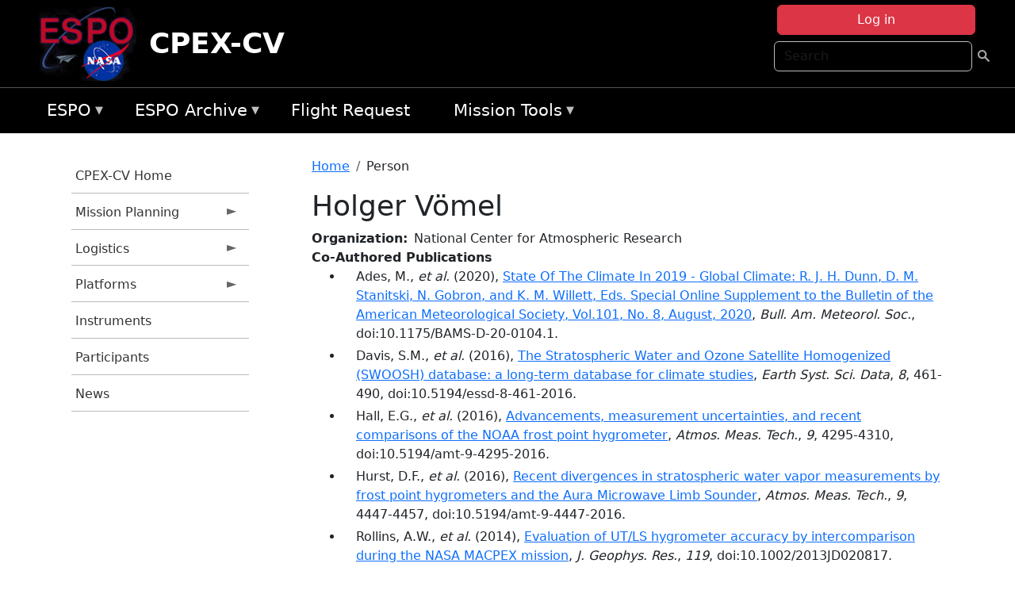

--- FILE ---
content_type: text/html; charset=UTF-8
request_url: https://espo.nasa.gov/cpex-cv/person/Holger_V%C3%B6mel
body_size: 8593
content:

<!DOCTYPE html>
<html lang="en" dir="ltr" class="h-100">
  <head>
    <meta charset="utf-8" />
<meta name="Generator" content="Drupal 10 (https://www.drupal.org)" />
<meta name="MobileOptimized" content="width" />
<meta name="HandheldFriendly" content="true" />
<meta name="viewport" content="width=device-width, initial-scale=1.0" />
<link rel="icon" href="/themes/custom/espo_bootstrap/favicon.ico" type="image/vnd.microsoft.icon" />
<link rel="canonical" href="https://espo.nasa.gov/cpex-cv/person/Holger_V%C3%B6mel" />
<link rel="shortlink" href="https://espo.nasa.gov/cpex-cv/node/12742" />

    <title>Holger Vömel | CPEX-CV</title>
    <link rel="stylesheet" media="all" href="/sites/default/files/css/css_8iS59-iFV4Ohbt0MayNSlZrpbbeznGtRAmJwQfrplk4.css?delta=0&amp;language=en&amp;theme=espo_bootstrap&amp;include=[base64]" />
<link rel="stylesheet" media="all" href="/sites/default/files/css/css_UpeU-hBailEe75_NONjXVIw3AWzsJfVPlGm_ZbzYorY.css?delta=1&amp;language=en&amp;theme=espo_bootstrap&amp;include=[base64]" />

    <script src="/sites/default/files/js/js_ydoQoqG9T2cd9o9r_HQd_vZ9Ydkq5rB_dRzJgFpmOB0.js?scope=header&amp;delta=0&amp;language=en&amp;theme=espo_bootstrap&amp;include=[base64]"></script>
<script src="https://dap.digitalgov.gov/Universal-Federated-Analytics-Min.js?agency=NASA&amp;subagency=ARC&amp;cto=12" async id="_fed_an_ua_tag" type="text/javascript"></script>
<script src="https://use.fontawesome.com/releases/v6.4.0/js/all.js" defer crossorigin="anonymous"></script>
<script src="https://use.fontawesome.com/releases/v6.4.0/js/v4-shims.js" defer crossorigin="anonymous"></script>

  </head>
  <body class="path-node page-node-type-person   d-flex flex-column h-100">
        <div class="visually-hidden-focusable skip-link p-3 container">
      <a href="#main-content" class="p-2">
        Skip to main content
      </a>
    </div>
    
    <!-- <div class="dialog-off-canvas-main-canvas" data-off-canvas-main-canvas> -->
    
<header>
        <div class="region region-header">
	<div id="block-espo-bootstrap-account-menu" class="contextual-region block block-menu-block block-menu-blockaccount">
  
    <div data-contextual-id="block:block=espo_bootstrap_account_menu:langcode=en&amp;domain_microsite_base_path=cpex-cv|menu:menu=account:langcode=en&amp;domain_microsite_base_path=cpex-cv" data-contextual-token="rsnB-FJKrgv0zgbBd-AqpTZxDV14BwAMbjgLpfnuoig" data-drupal-ajax-container=""></div>
      <p><div><div class="espo-ajax-login-wrapper"><a href="/cpex-cv/espo-auth/ajax-login" class="button button--danger use-ajax" style="margin-top:-10px; width:250px;" data-dialog-type="dialog" data-dialog-renderer="off_canvas" data-dialog-options="{&quot;width&quot;:&quot;auto&quot;}">Log in</a></div></div>
</p>
  </div>
<div class="search-block-form contextual-region block block-search container-inline" data-drupal-selector="search-block-form" id="block-espo-bootstrap-search-form-block" role="search">
  
    <div data-contextual-id="block:block=espo_bootstrap_search_form_block:langcode=en&amp;domain_microsite_base_path=cpex-cv" data-contextual-token="7vMOfPk-RcE3Grg_ySJQ_97nslsDsAkNiSxtzJkRlZs" data-drupal-ajax-container=""></div>
      <form data-block="header" action="/cpex-cv/search/node" method="get" id="search-block-form" accept-charset="UTF-8">
  <div class="js-form-item form-item js-form-type-search form-type-search js-form-item-keys form-item-keys form-no-label">
      <label for="edit-keys" class="visually-hidden">Search</label>
        
  <input title="Enter the terms you wish to search for." placeholder="Search" data-drupal-selector="edit-keys" type="search" id="edit-keys" name="keys" value="" size="15" maxlength="128" class="form-search form-control" />


        </div>
<div data-drupal-selector="edit-actions" class="form-actions js-form-wrapper form-wrapper" id="edit-actions">
        <input data-drupal-selector="edit-submit" type="submit" id="edit-submit" value=" " class="button js-form-submit form-submit btn btn-primary" />

</div>

</form>

  </div>
<div id="block-espo-bootstrap-branding" class="contextual-region block block-system block-system-branding-block">
  
    <div data-contextual-id="block:block=espo_bootstrap_branding:langcode=en&amp;domain_microsite_base_path=cpex-cv" data-contextual-token="WBP-fz9zITKIAHqQfW4hQmuzhC_mu2r_eIBEHJ_WWhI" data-drupal-ajax-container=""></div>
  <div class="navbar-brand d-flex align-items-center">

    <a href="/cpex-cv" title="Home" rel="home" class="site-logo d-block">
    <img src="/themes/custom/espo_bootstrap/espo_logo.png" alt="Home" fetchpriority="high" />
  </a>
  
  <div>
        <a href="/cpex-cv" title="Home" rel="home" class="site-title">
      CPEX-CV
    </a>
    
      </div>
</div>
</div>

    </div>


    	<nav class="navbar navbar-expand-lg navbar-dark text-light bg-dark">
	    

	     <!-- remove toggle --- <button class="navbar-toggler collapsed" type="button" data-bs-toggle="collapse"
			data-bs-target="#navbarSupportedContent" aria-controls="navbarSupportedContent"
			aria-expanded="false" aria-label="Toggle navigation"> 
		    <span class="navbar-toggler-icon"></span>
		</button> --- -->

		<div class="<!--collapse navbar-collapse-->" id="navbarSupportedContent">
		        <div class="region region-nav-main">
	<div data-drupal-messages-fallback class="hidden"></div>
<div id="block-espo-bootstrap-menu-block-espo-main" class="contextual-region block block-superfish block-superfishespo-main">
  
    <div data-contextual-id="block:block=espo_bootstrap_menu_block_espo_main:langcode=en&amp;domain_microsite_base_path=cpex-cv|menu:menu=espo-main:langcode=en&amp;domain_microsite_base_path=cpex-cv" data-contextual-token="mS9qp2UINCfeUhktujpdGDd55J2ND1qdjch_f055SzQ" data-drupal-ajax-container=""></div>
      
<ul id="superfish-espo-main" class="menu sf-menu sf-espo-main sf-horizontal sf-style-none">
  
<li id="espo-main-menu-link-contentdc0e163f-4c4b-425f-a901-1db930b0d793" class="sf-depth-1 menuparent"><a href="/cpex-cv/content/Earth_Science_Project_Office" title="Link to the ESPO home page" class="sf-depth-1 menuparent">ESPO</a><ul><li id="espo-main-menu-link-content4441c5c2-3ca8-4d3b-a1de-1cdf4c64e04f" class="sf-depth-2 sf-no-children"><a href="/cpex-cv/espo_missions" title="All ESPO managed missions" class="sf-depth-2">Missions</a></li><li id="espo-main-menu-link-contentf933ab82-87ed-404c-b3f6-e568197f6036" class="sf-depth-2 sf-no-children"><a href="/cpex-cv/content/About_ESPO" title="ESPO " class="sf-depth-2">About ESPO</a></li><li id="espo-main-menu-link-contentefe9a1f6-9949-4649-b39b-f7d1ea47f9ac" class="sf-depth-2 sf-no-children"><a href="https://youtu.be/8hCH3IYhn4g" target="_blank" class="sf-depth-2 sf-external">Video about ESPO</a></li><li id="espo-main-menu-link-content98e8aa72-6fc0-4e1d-94b0-c6cc70f6f8c1" class="sf-depth-2 sf-no-children"><a href="/cpex-cv/content/ESPO_Services_We_Provide" title="ESPO Provided Services" class="sf-depth-2">Services</a></li><li id="espo-main-menu-link-contentfc2fe647-609b-4218-a86f-51c1b62657da" class="sf-depth-2 sf-no-children"><a href="/cpex-cv/content/Deployment_Sites" title="ESPO Deployment Sites" class="sf-depth-2">Deployment Sites</a></li><li id="espo-main-menu-link-content26d24555-1943-4128-94a2-24fb8597ea4d" class="sf-depth-2 sf-no-children"><a href="/cpex-cv/aircraft" title="Aircraft " class="sf-depth-2">Aircraft</a></li><li id="espo-main-menu-link-contentec1b417b-238b-4d1e-845b-c09cfde6673b" class="sf-depth-2 sf-no-children"><a href="/cpex-cv/content/ESPO_Satellite_Platforms" title="Satellites Platforms" class="sf-depth-2">Satellites</a></li><li id="espo-main-menu-link-content1082d970-20a4-4bb5-b01a-c5a7381406c7" class="sf-depth-2 sf-no-children"><a href="/cpex-cv/content/Links" class="sf-depth-2">Links</a></li></ul></li><li id="espo-main-menu-link-content5818f24e-a2a0-46c5-a9f4-adab70f8110f" class="sf-depth-1 menuparent"><a href="/cpex-cv/content/Welcome_to_the_ESPO_Data_Archive" class="sf-depth-1 menuparent">ESPO Archive</a><ul><li id="espo-main-menu-link-content3eb53381-0ebd-4a69-a8a8-899122a092cd" class="sf-depth-2 sf-no-children"><a href="/cpex-cv/archive/browse" title="Browse ESPO Archive" class="sf-depth-2">Browse</a></li><li id="espo-main-menu-link-content4b184493-ee0d-4257-aabf-bcc3e0de8c69" class="sf-depth-2 sf-no-children"><a href="/cpex-cv/archive/help" title="ESPO Archive Help" class="sf-depth-2">Help</a></li></ul></li><li id="espo-main-menu-link-content68331089-c0ca-4e30-8f87-bcc3a4076701" class="sf-depth-1 sf-no-children"><a href="/cpex-cv/sofrs" title="Suborbital Flight Request System" class="sf-depth-1">Flight Request</a></li><li id="espo-main-menu-link-contentf178bb8e-0a68-4a9b-856e-769bf20eea99" class="sf-depth-1 menuparent"><a href="/cpex-cv/content/Mission_Tools" title="Airborne Science Mission Tool Suite" class="sf-depth-1 menuparent">Mission Tools</a><ul><li id="espo-main-menu-link-content4e526c3c-8dab-4815-b80c-931b502bfcd1" class="sf-depth-2 sf-no-children"><a href="/cpex-cv/content/ASP_Mission_Tools_Suite" class="sf-depth-2">ASP Mission Tool Suite</a></li></ul></li>
</ul>

  </div>

    </div>

		    
		</div> 
	    		</div>
	</nav>
    </header>
<!--Highlighted (new) -->

    
<!--End Highlighted-->



<main role="main">

    <a id="main-content" tabindex="-1"></a>
    
    
    

    <div class="container">
	<div class="row g-0">
	    		<div class="order-1 order-lg-1 col-12 col-lg-3 col-xxl-2">
		        <div class="region region-sidebar-first">
	<div id="block-espo-bootstrap-menu-block-cpex-cv-2" class="contextual-region block block-superfish block-superfishcpex-cv">
  
    <div data-contextual-id="block:block=espo_bootstrap_menu_block_cpex_cv_2:langcode=en&amp;domain_microsite_base_path=cpex-cv|menu:menu=cpex-cv:langcode=en&amp;domain_microsite_base_path=cpex-cv" data-contextual-token="zm9_gfwdZauifk8RAeNHtPxDkqJZkvpM4c9LbE9pGq4" data-drupal-ajax-container=""></div>
      
<ul id="superfish-cpex-cv" class="menu sf-menu sf-cpex-cv sf-vertical sf-style-none">
  
<li id="cpex-cv-menu-link-content476561d7-ac34-42ff-833f-d2e0086cc01f" class="sf-depth-1 sf-no-children"><a href="/cpex-cv" title="Homepage for the CPEX-CV mission website." class="sf-depth-1">CPEX-CV Home</a></li><li id="cpex-cv-menu-link-contentfe16e917-3668-4ffa-8b79-bc447b344a46" class="sf-depth-1 menuparent"><a href="/cpex-cv/planning" title="Calendars, schedules, and other mission planning information for CPEX-CV." class="sf-depth-1 menuparent">Mission Planning</a><ul><li id="cpex-cv-menu-link-content60ae699c-d49b-4629-9b7c-5c3204def2af" class="sf-depth-2 sf-no-children"><a href="/cpex-cv/calendar" title="Month-by-month calendar for CPEX-CV." class="sf-depth-2">Mission Calendar</a></li></ul></li><li id="cpex-cv-menu-link-content1c22cbb7-dcf6-4477-a193-40614c10b225" class="sf-depth-1 menuparent"><a href="/cpex-cv/logistics" title="Logistics information for participants in CPEX-CV." class="sf-depth-1 menuparent">Logistics</a><ul><li id="cpex-cv-menu-link-content359224c6-c57c-481b-8502-112775c877c4" class="sf-depth-2 sf-no-children"><a href="/cpex-cv/content/CPEX-CV_Shipping" title="Shipping addresses and arrangements for CPEX-CV." class="sf-depth-2">Shipping</a></li><li id="cpex-cv-menu-link-content82d650d3-a882-4d4a-b1bc-3479d509cfe7" class="sf-depth-2 menuparent"><a href="/cpex-cv/surveys" title="Surveys information for CPEX-CV" class="sf-depth-2 menuparent">Surveys</a><ul><li id="cpex-cv-menu-link-content9d999303-4e7c-455e-9169-78070eb006f1" class="sf-depth-3 sf-no-children"><a href="https://docs.google.com/forms/d/e/1FAIpQLSe9IH8X2I7ScMvxTR3I2Uwy6-WsUS_9EWr7sbmuSc7TV0KNNw/viewform?usp=sf_link" title="Code of Conduct information for CPEX-CV" class="sf-depth-3 sf-external">Code of Conduct</a></li></ul></li><li id="cpex-cv-menu-link-content82149286-385c-4e8c-a7af-ed4ac4be1950" class="sf-depth-2 sf-no-children"><a href="/cpex-cv/content/CPEX-CV_Reporting_Structure" title="Reporting Structure information for CPEX-CV" class="sf-depth-2">Reporting Structure</a></li></ul></li><li id="cpex-cv-menu-link-contentc0087942-5d00-466f-8853-6165c0ffa820" class="sf-depth-1 menuparent"><a href="/cpex-cv/platforms" title="Aircraft and other platforms participating in CPEX-CV." class="sf-depth-1 menuparent">Platforms</a><ul><li id="cpex-cv-menu-link-content70cb2c28-c0d2-4dd0-a27a-ffe122db81d1" class="sf-depth-2 sf-no-children"><a href="/cpex-cv/platforms/airborne" title="Airborne platforms participating in CPEX-CV." class="sf-depth-2">Airborne</a></li></ul></li><li id="cpex-cv-menu-link-contente8d46b73-9bc7-43f2-9c9e-ee179bb3aa1a" class="sf-depth-1 sf-no-children"><a href="/cpex-cv/instruments" title="Instruments participating in CPEX-CV." class="sf-depth-1">Instruments</a></li><li id="cpex-cv-menu-link-contentacaae5ec-d0de-451a-8063-ba5c5c89f066" class="sf-depth-1 sf-no-children"><a href="/cpex-cv/mission_group/CPEX-CV_Participants" title="List of participants in CPEX-CV." class="sf-depth-1">Participants</a></li><li id="cpex-cv-menu-link-contentd9a1ad58-3275-41a7-b911-2057cae2abb5" class="sf-depth-1 sf-no-children"><a href="/cpex-cv/news" title="News related to CPEX-CV." class="sf-depth-1">News</a></li>
</ul>

  </div>

    </div>

		</div>
	    
	    <div class="order-2 order-lg-2 col-12 col-lg-9 col-xxl-10" id="main_content">
		        <div class="region region-breadcrumb">
	<div id="block-espo-bootstrap-breadcrumbs" class="contextual-region block block-system block-system-breadcrumb-block">
  
    <div data-contextual-id="block:block=espo_bootstrap_breadcrumbs:langcode=en&amp;domain_microsite_base_path=cpex-cv" data-contextual-token="piaHQgJMK1Bckgh2HFRnKx_4h2CcYessQRbV2ev5wSY" data-drupal-ajax-container=""></div>
        <nav aria-label="breadcrumb">
    <h2 id="system-breadcrumb" class="visually-hidden">Breadcrumb</h2>
    <ol class="breadcrumb">
    		    <li class="breadcrumb-item">
				    <a href="/cpex-cv">Home</a>
			    </li>
	    		    <li class="breadcrumb-item">
				    Person
			    </li>
	        </ol>
  </nav>

  </div>

    </div>

	
  	        <div class="region region-page-title">
	<div id="block-espo-bootstrap-page-title" class="contextual-region block block-core block-page-title-block">
  
    <div data-contextual-id="block:block=espo_bootstrap_page_title:langcode=en&amp;domain_microsite_base_path=cpex-cv" data-contextual-token="jjI6MNU0Y25vd_hwZ4JDTV8weW1wutstCFJNg3bh1U4" data-drupal-ajax-container=""></div>
      
<h1><span class="field field--name-title field--type-string field--label-hidden">Holger Vömel</span>
</h1>


  </div>

    </div>

			    <div class="region region-content">
	<div id="block-espo-bootstrap-system-main-block" class="block block-system block-system-main-block">
  
    
      
<article class="contextual-region node node--type-person node--view-mode-full">

    
        <div data-contextual-id="node:node=12742:changed=1708502701&amp;langcode=en&amp;domain_microsite_base_path=cpex-cv" data-contextual-token="6g_2LUGIXX4npwjpHR40V_JQswgcgBeDVBUIsR0gduc" data-drupal-ajax-container=""></div>

    
    <div>
	
  <div class="field field--name-f-person-textorterm-org field--type-textorterm field--label-inline clearfix">
    <div class="field__label">Organization</div>
          <div class="field__items">
              <div class="field__item">National Center for Atmospheric Research</div>
              </div>
      </div>

  <div class="field field--name-extra-field-person-pubs-other field--type-extra-field field--label-above">
    <div class="field__label">Co-Authored Publications</div>
          <div class="field__items">
              <div class="field__item"><div class="item-list"><ul><li>
            <div class="field field--name-f-pub-citation field--type-pub-citation field--label-hidden field__item">Ades, M., <i>et al.</i> (2020), <a href=/cpex-cv/content/State_Of_The_Climate_In_2019_-_Global_Climate_R_J_H_Dunn_D_M_Stanitski_N_Gobron_and_K_M>State Of The Climate In 2019 - Global Climate: R. J. H. Dunn, D. M. Stanitski, N. Gobron, and K. M. Willett, Eds. Special Online Supplement to the Bulletin of the American Meteorological Society, Vol.101, No. 8, August, 2020</a>, <i>Bull. Am. Meteorol. Soc.</i>, doi:10.1175/BAMS-D-20-0104.1.</div>
      </li><li>
            <div class="field field--name-f-pub-citation field--type-pub-citation field--label-hidden field__item">Davis, S.M., <i>et al.</i> (2016), <a href=/cpex-cv/content/The_Stratospheric_Water_and_Ozone_Satellite_Homogenized_SWOOSH_database_a_long-term_database>The Stratospheric Water and Ozone Satellite Homogenized (SWOOSH) database: a long-term database for climate studies</a>, <i>Earth Syst. Sci. Data</i>, <i>8</i>, 461-490, doi:10.5194/essd-8-461-2016.</div>
      </li><li>
            <div class="field field--name-f-pub-citation field--type-pub-citation field--label-hidden field__item">Hall, E.G., <i>et al.</i> (2016), <a href=/cpex-cv/content/Advancements_measurement_uncertainties_and_recent_comparisons_of_the_NOAA_frost_point>Advancements, measurement uncertainties, and recent comparisons of the NOAA frost point hygrometer</a>, <i>Atmos. Meas. Tech.</i>, <i>9</i>, 4295-4310, doi:10.5194/amt-9-4295-2016.</div>
      </li><li>
            <div class="field field--name-f-pub-citation field--type-pub-citation field--label-hidden field__item">Hurst, D.F., <i>et al.</i> (2016), <a href=/cpex-cv/content/Recent_divergences_in_stratospheric_water_vapor_measurements_by_frost_point_hygrometers_and>Recent divergences in stratospheric water vapor measurements by frost point hygrometers and the Aura Microwave Limb Sounder</a>, <i>Atmos. Meas. Tech.</i>, <i>9</i>, 4447-4457, doi:10.5194/amt-9-4447-2016.</div>
      </li><li>
            <div class="field field--name-f-pub-citation field--type-pub-citation field--label-hidden field__item">Rollins, A.W., <i>et al.</i> (2014), <a href=/cpex-cv/content/Evaluation_of_UT_LS_hygrometer_accuracy_by_intercomparison_during_the_NASA_MACPEX_mission>Evaluation of UT/LS hygrometer accuracy by intercomparison during the NASA MACPEX mission</a>, <i>J. Geophys. Res.</i>, <i>119</i>, doi:10.1002/2013JD020817.</div>
      </li><li>
            <div class="field field--name-f-pub-citation field--type-pub-citation field--label-hidden field__item">Hurst, D.F., <i>et al.</i> (2011), <a href=/cpex-cv/content/Stratospheric_water_vapor_trends_over_Boulder_Colorado_Analysis_of_the_30_year_Boulder>Stratospheric water vapor trends over Boulder, Colorado: Analysis of the 30 year Boulder record</a>, <i>J. Geophys. Res.</i>, <i>116</i>, D02306, doi:10.1029/2010JD015065.</div>
      </li><li>
            <div class="field field--name-f-pub-citation field--type-pub-citation field--label-hidden field__item">Davis, S., <i>et al.</i> (2010), <a href=/cpex-cv/content/In_situ_and_lidar_observations_of_tropopause_subvisible_cirrus_clouds_during_TC4>In situ and lidar observations of tropopause subvisible cirrus clouds during TC4</a>, <i>J. Geophys. Res.</i>, <i>115</i>, D00J17, doi:10.1029/2009JD013093.</div>
      </li><li>
            <div class="field field--name-f-pub-citation field--type-pub-citation field--label-hidden field__item">Whiteman, D.N., <i>et al.</i> (2010), <a href=/cpex-cv/content/Airborne_and_Ground-Based_Measurements_Using_a_High-Performance_Raman_Lidar>Airborne and Ground-Based Measurements Using a High-Performance Raman Lidar</a>, <i>J. Atmos. Oceanic Technol.</i>, <i>27</i>, 1781-1801, doi:10.1175/2010JTECHA1391.1.</div>
      </li></ul></div></div>
          <div class="field__item"><b>Note:</b> Only publications that have been uploaded to the <a href="http://esdpubs.nasa.gov">ESD Publications</a> database are listed here.</div>
              </div>
      </div>

    </div>

</article>

  </div>

    </div>

	    </div>
	    	    	</div>




    </div>


    <!-- Start Middle Widget (new) -->
        <!--End Middle Widget -->

    <!-- Start bottom -->
        <!--End Bottom -->
</div>

</main>



<!-- start: Footer (new) -->
    <div class="footerwidget">
	<div class="container">

	    <div class="row">

		<!-- Start Footer First Region -->
		<div class ="col-md-4 footer-1">
		    			    <div class="region region-footer-first">
	<div id="block-nasafooter" class="contextual-region block block-block-content block-block-content1531fb96-1564-448e-916e-7e0ede4ce10f">
  
    <div data-contextual-id="block:block=nasafooter:langcode=en&amp;domain_microsite_base_path=strat|block_content:block_content=22:changed=1729042695&amp;langcode=en&amp;domain_microsite_base_path=strat" data-contextual-token="kyoT_ylhBkjSn4R6Ceg6nCQG3wsxx8qelKgGJn_a2Us" data-drupal-ajax-container=""></div>
      
            <div class="clearfix text-formatted field field--name-body field--type-text-with-summary field--label-hidden field__item"><p><img alt="NASA" data-entity-type="file" data-entity-uuid="34119b03-1e4d-4ef7-a0d7-1d4f03db5972" src="/sites/default/files/inline-images/nasa_logo.png" width="75"></p>

<h3>National Aeronautics and<br>
Space Administration</h3></div>
      
  </div>

    </div>

		    		</div>
		<!-- End Footer First Region -->

		<!-- Start Footer Second Region -->
		<div class ="col-md-8">
		    			    <div class="region region-footer-second">
	<div class="footermap footermap--footermap_block contextual-region block block-footermap block-footermap-block" id="block-footermap-2">
  
    <div data-contextual-id="block:block=footermap_2:langcode=en&amp;domain_microsite_base_path=cpex-cv" data-contextual-token="OowjKKSMlUolKj-RXUQei3GuCNdNd29GeWOSp9HIHLE" data-drupal-ajax-container=""></div>
        <nav class="footermap-col footermap-col--1 footermap-col--espo-main">
    <h3 class="footermap-col-heading footermap-col-heading--espo-main visually-hidden">ESPO Main Menu</h3>
<ul class="footermap-header footermap-header--espo-main">
      <li class="footermap-item footermap-item--depth-1 footermap-item--haschildren">
  <a href="/cpex-cv/content/Earth_Science_Project_Office"  title="Link to the ESPO home page">ESPO</a>
      <ul>
          <li class="footermap-item footermap-item--depth-2">
  <a href="/cpex-cv/espo_missions"  title="All ESPO managed missions">Missions</a>
  </li>

          <li class="footermap-item footermap-item--depth-2">
  <a href="/cpex-cv/content/About_ESPO"  title="ESPO ">About ESPO</a>
  </li>

          <li class="footermap-item footermap-item--depth-2">
  <a href="https://youtu.be/8hCH3IYhn4g"  target="_blank">Video about ESPO</a>
  </li>

          <li class="footermap-item footermap-item--depth-2">
  <a href="/cpex-cv/content/ESPO_Services_We_Provide"  title="ESPO Provided Services">Services</a>
  </li>

          <li class="footermap-item footermap-item--depth-2">
  <a href="/cpex-cv/content/Deployment_Sites"  title="ESPO Deployment Sites">Deployment Sites</a>
  </li>

          <li class="footermap-item footermap-item--depth-2">
  <a href="/cpex-cv/aircraft"  title="Aircraft ">Aircraft</a>
  </li>

          <li class="footermap-item footermap-item--depth-2">
  <a href="/cpex-cv/content/ESPO_Satellite_Platforms"  title="Satellites Platforms">Satellites</a>
  </li>

          <li class="footermap-item footermap-item--depth-2">
  <a href="/cpex-cv/content/Links" >Links</a>
  </li>

        </ul>
  </li>

      <li class="footermap-item footermap-item--depth-1 footermap-item--haschildren">
  <a href="/cpex-cv/content/Welcome_to_the_ESPO_Data_Archive" >ESPO Archive</a>
      <ul>
          <li class="footermap-item footermap-item--depth-2">
  <a href="/cpex-cv/archive/browse"  title="Browse ESPO Archive">Browse</a>
  </li>

          <li class="footermap-item footermap-item--depth-2">
  <a href="/cpex-cv/archive/help"  title="ESPO Archive Help">Help</a>
  </li>

        </ul>
  </li>

      <li class="footermap-item footermap-item--depth-1">
  <a href="/cpex-cv/sofrs"  title="Suborbital Flight Request System">Flight Request</a>
  </li>

      <li class="footermap-item footermap-item--depth-1 footermap-item--haschildren">
  <a href="/cpex-cv/content/Mission_Tools"  title="Airborne Science Mission Tool Suite">Mission Tools</a>
      <ul>
          <li class="footermap-item footermap-item--depth-2">
  <a href="/cpex-cv/content/ASP_Mission_Tools_Suite" >ASP Mission Tool Suite</a>
  </li>

        </ul>
  </li>

  </ul>

  </nav>

  </div>

    </div>

		    		</div>
		<!-- End Footer Second Region -->

	    </div>
	</div>
    </div>
<!--End Footer -->


<!-- Start Footer Menu (new) -->
    <div class="footer-menu">
	<div class="container">
	    <div class="row">
		<div class="col-md-12">
              <div class="region region-footer-menu">
	<div id="block-nasalinks" class="contextual-region block block-block-content block-block-content44fc3abf-d784-44bb-83de-c96b5a7ddcf3">
  
    <div data-contextual-id="block:block=nasalinks:langcode=en&amp;domain_microsite_base_path=solve|block_content:block_content=23:changed=1737565480&amp;langcode=en&amp;domain_microsite_base_path=solve" data-contextual-token="CrW1GjYAPCk3hX8y-yEpDG-R01_Kl5dDRBWmjIUw0v8" data-drupal-ajax-container=""></div>
      
            <div class="clearfix text-formatted field field--name-body field--type-text-with-summary field--label-hidden field__item"><div class="row" id="footer-links">
        <ul>
          <li><a href="https://www.nasa.gov/nasa-web-privacy-policy-and-important-notices/"><span>Privacy Policy</span></a></li>
          <li><a href="https://www.nasa.gov/foia/"><span>FOIA</span></a></li>
          <li><a href="https://www.nasa.gov/contact-nasa/"><span>Contact</span></a></li>
          <li><a href="https://www.nasa.gov/accessibility/"><span>Accessibility</span></a></li>
        </ul>
      </div></div>
      
  </div>
<div id="block-lastupdated" class="contextual-region block block-fields-espo block-last-updated-block">
  
    <div data-contextual-id="block:block=lastupdated:langcode=en&amp;domain_microsite_base_path=cpex-cv" data-contextual-token="ua8TIkTeh8jdhYDO0JQo7G6QPODYod_WXoe0l94eU48" data-drupal-ajax-container=""></div>
      <p>Page Last Updated: February 21, 2024</p><p>Page Editor: Brad Bulger</p><p>NASA Official: Marilyn Vasques</p><p>Website Issues: <a href="/contact">Contact Us</a></p>
  </div>

    </div>

        </div>
      </div>
    </div>
  </div>
<!-- End Footer Menu -->






<!-- </div> -->

    
    <script type="application/json" data-drupal-selector="drupal-settings-json">{"path":{"baseUrl":"\/","pathPrefix":"cpex-cv\/","currentPath":"node\/12742","currentPathIsAdmin":false,"isFront":false,"currentLanguage":"en"},"pluralDelimiter":"\u0003","suppressDeprecationErrors":true,"ajaxPageState":{"libraries":"[base64]","theme":"espo_bootstrap","theme_token":null},"ajaxTrustedUrl":{"\/cpex-cv\/search\/node":true},"superfish":{"superfish-cpex-cv":{"id":"superfish-cpex-cv","sf":{"animation":{"opacity":"show","height":"show"},"speed":"fast"},"plugins":{"smallscreen":{"mode":"window_width","title":"CPEX-CV Menu"},"supposition":true,"supersubs":true}},"superfish-espo-main":{"id":"superfish-espo-main","sf":{"animation":{"opacity":"show","height":"show"},"speed":"fast"},"plugins":{"smallscreen":{"mode":"window_width","title":"ESPO"},"supposition":true,"supersubs":true}}},"user":{"uid":0,"permissionsHash":"45ba226826635ce8f04ab7cb6351f3c1608f0dc0d5058ced9190fa8965861165"}}</script>
<script src="/sites/default/files/js/js_h-SFSWZO-TWiYeVQI4I-C4kagVNfzZu4TGhbRoxLSBM.js?scope=footer&amp;delta=0&amp;language=en&amp;theme=espo_bootstrap&amp;include=[base64]"></script>

  </body>
</html>
